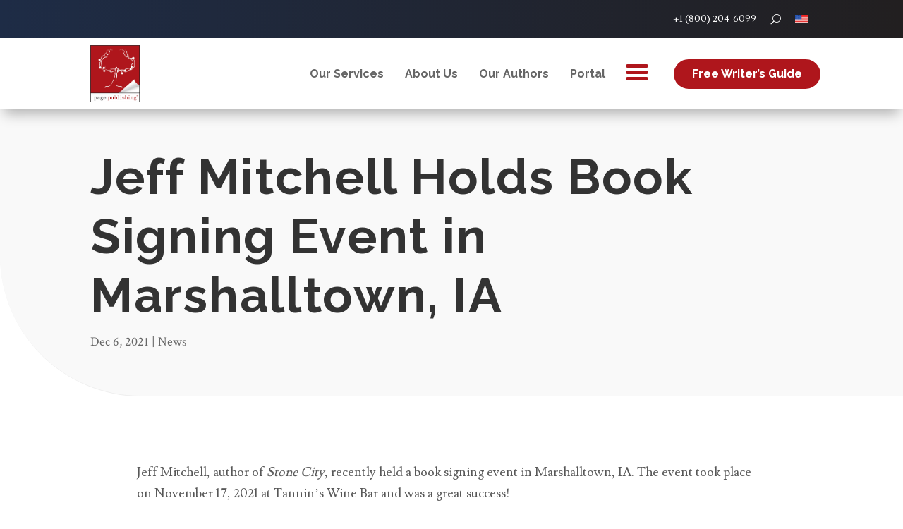

--- FILE ---
content_type: text/css; charset=utf-8
request_url: https://pagepublishing.com/wp-content/cache/min/1/wp-content/et-cache/8744/et-divi-dynamic-tb-10864-tb-15465-tb-10865-8744-late.css?ver=1763664092
body_size: 222
content:
@font-face{font-family:ETmodules;font-display:swap;src:url(//pagepublishing.com/wp-content/themes/Divi/core/admin/fonts/modules/social/modules.eot);src:url(//pagepublishing.com/wp-content/themes/Divi/core/admin/fonts/modules/social/modules.eot?#iefix) format("embedded-opentype"),url(//pagepublishing.com/wp-content/themes/Divi/core/admin/fonts/modules/social/modules.woff) format("woff"),url(//pagepublishing.com/wp-content/themes/Divi/core/admin/fonts/modules/social/modules.ttf) format("truetype"),url(//pagepublishing.com/wp-content/themes/Divi/core/admin/fonts/modules/social/modules.svg#ETmodules) format("svg");font-weight:400;font-style:normal}

--- FILE ---
content_type: text/css; charset=utf-8
request_url: https://pagepublishing.com/wp-content/themes/divi-child/style.css?ver=4.27.4
body_size: 226
content:
/*
Theme Name:   Page Publishing
Description:  Divi Child Theme
Author:       Werkbot Studios
Author URI:   https://werkbot.com
Template:     Divi
Version:      1.0.0
License:      GNU General Public License v2 or later
License URI:  http://www.gnu.org/licenses/gpl-2.0.html
Text Domain:  divichild
*/

--- FILE ---
content_type: text/css; charset=utf-8
request_url: https://pagepublishing.com/wp-content/et-cache/8744/et-core-unified-8744.min.css?ver=1769013309
body_size: 3435
content:
.et_pb_menu .et_pb_menu__menu,.et_pb_menu .et_pb_menu__menu>nav,.et_pb_menu .et_pb_menu__menu>nav>ul{align-items:center}.et_pb_menu .et-menu>li{padding-left:0px!important;padding-right:0px!important}#menu-top-header-menu li a{padding:10px!important}nav li.main-hamburger a:before{font-family:'ETMODULES';content:'\61';text-align:center;vertical-align:middle;margin-right:10px;margin-left:-10px;color:#af161c;font-size:1.4em;transition:all .3s ease}.et-menu .menu-item-has-children>a:first-child:after{top:14px}.et-menu li>a{padding:15px 10px;font-family:'Lusitana',Georgia,"Times New Roman",serif}.et-menu li.menu-button>a{background:#af161c;border:2px solid #af161c;border-radius:24px;color:#fff;padding:12px 24px!important}.et-menu li.menu-button>a:hover,.et_mobile_menu li.menu-button>a:hover{background:#ffffff;border:2px solid #af161c;color:#af161c}nav li.main-hamburger .submenu li a:before{content:'none'}nav li.main-hamburger a::before{font-size:3em}.et_pb_menu .et_pb_menu__menu>nav>ul>li.main-hamburger>ul{top:calc(100% + 8px);width:160px!important}.et_pb_section_0_tb_header .et-_pb_menu .et_pb_menu__menu>nav>ul>li>ul{top:0}.et_pb_menu .et_pb_menu__menu>nav>ul>li.main-hamburger>ul li a::before{content:""}.et_pb_menu .et_pb_menu__menu>nav>ul>li.main-hamburger>ul li a{text-align:center}.et_pb_menu--without-logo .et_pb_menu__menu>nav>ul>li{margin-top:0}.et_pb_menu_1_tb_header.et_pb_menu .nav li ul::after,.et_pb_menu_1_tb_header.et_pb_menu .nav li ul::before{content:'';height:0;width:0;position:absolute;border:10px solid transparent}.et_pb_menu_1_tb_header.et_pb_menu .nav li ul::before{border-bottom-color:#F9F9F9;position:absolute;top:-20px;left:50%;transform:translatex(-50%)}.et_pb_section_1_tb_header{z-index:1!important}.mobile-login-button a i::before{font-size:2em}.homebooks img{display:block;margin:0 auto;max-width:200px}.fiveColumns .et_pb_pricing_table{width:20%;max-width:20%}.fiveColumns .et_pb_pricing_heading{min-height:110px}.et_pb_column_4_4>.et_pb_pricing>.et_pb_pricing_table_wrap>.et_pb_pricing_table:nth-child(n+5){margin-top:30px}.fiveColumns .et_pb_featured_table{margin-top:30px!important}.dsm_icon_list_child .dsm_icon_list_wrapper>.dsm_icon_list_icon{padding:0!important}.dsm_icon_list .dsm_icon_list_ltr_direction .dsm_icon_list_child .dsm_icon_list_text,.dsm_icon_list .dsm_icon_list_ltr_direction .dsm_icon_list_text{transition:padding-left .25s}.dsm_icon_list .dsm_icon_list_ltr_direction .dsm_icon_list_child .dsm_icon_list_text{padding-left:20px}.dsm_icon_list .dsm_icon_list_ltr_direction .dsm_icon_list_child .dsm_icon_list_text:hover,.dsm_icon_list .dsm_icon_list_ltr_direction .dsm_icon_list_text:hover{padding-left:30px}.searchiconFont{font-family:ETmodules!important}.otgs-development-site-front-end{display:none}iframe.spotlightr{border-radius:15px}.et_pb_image .et_pb_image_wrap img[src*=".svg"]{transition:filter .5s;filter:invert(0%) sepia(3%) saturate(0%) hue-rotate(330deg) brightness(97%) contrast(98%)}.et_pb_image .et_pb_image_wrap img[src*=".svg"]:hover{filter:invert(17%) sepia(73%) saturate(4342%) hue-rotate(347deg) brightness(70%) contrast(94%)}.author-search form{position:relative;width:33%}.author-search .search-field{border:1px solid #af161c;border-radius:25px;height:50px;margin:5px 0!important;padding:0 30px;width:100%}.author-search button{background:#af161c;border:1px solid #A02925;border-radius:0 25px 25px 0;color:#FFF;font-size:1em;height:50px;position:absolute;right:0;width:77px;top:5px}.author-search button:hover{cursor:pointer}.et_pb_section.author-section{padding:15px 0!important}.et_pb_promo_description div{line-height:1.7em!important}.author-book{padding:20px;text-align:center}.author-book:hover{background:#F9F9F9 0% 0% no-repeat padding-box;border-radius:20px}.author-book img{box-shadow:0px 3px 20px #00000040}.et_pb_pricing li{border-bottom:1px solid #DBDBDB;padding:8px 12px;height:60px}.et_pb_pricing li:last-child{padding-bottom:8px}.book-info-image{margin-right:2.5%!important;width:15%!important}.book-info-content{width:80%!important}@media (max-width:980px){.author-search form{width:100%}.book-info-image{margin-right:4%!important;width:20%!important}.book-info-content{width:74%!important}.author-section .et_pb_column,.author-section .et_pb_row_inner,.author-section .et_pb_row{padding:15px 0!important}.author-section .et_pb_column{margin-bottom:15px!important}}@media (max-width:787px){.book-info-image,.book-info-content{width:100%!important}.book-info-image{text-align:center}.book-info-image img{max-width:250px}}.faq-tout:hover h3,.home-touts .et_pb_column:hover h3{transition:color .5s;color:#af161c}.home-touts .et_pb_column:hover img{filter:invert(17%) sepia(73%) saturate(4342%) hue-rotate(347deg) brightness(70%) contrast(94%)}.login-popup{width:750px}.et_pb_field{margin:10px 0;width:100%}.et_pb_field input{background:#f9f9f9;border:1px solid #f9f9f9;color:#000;padding:20px;width:100%}.modal-links{margin:10px 0}.modal-links .modal-link{color:#585858}.action button{background:#af161c;border:1px solid #af161c;border-radius:28px;color:#FFF;padding:18px 71px}.action button:hover,input[type='submit']{cursor:pointer}.topHeaderMenu.et_pb_menu .et_pb_menu__menu{display:flex!important}.topHeaderMenu .et_mobile_nav_menu{display:none}.et-menu li.searchiconFont>a{font-family:ETmodules!important}.et_pb_menu_1_tb_header .mobile_nav.opened .mobile_menu_bar::before{content:"\4d"}body #page-container .et_pb_module.dipi_expanding_cta .dipi_expanding_cta_container .dipi_expanding_cta-content-wrapper .dipi-button-wrapper .et_pb_button.dipi_content_button:hover::before{margin-left:calc(-1.3em - 20px)!important;background:#E02B20;color:#000!important}body #page-container .et_pb_module.dipi_expanding_cta .dipi_expanding_cta_container .dipi_expanding_cta-content-wrapper .dipi-button-wrapper .et_pb_button.dipi_content_button::before{top:2px;font-size:2em!important;display:flex!important;justify-content:center;align-items:center;padding:3px 2px 4px 0;border-radius:50%;background:#000}button#et_pb_text_0_tb_footer{background:#fff}.dsm-popup-wrap .mfp-close{margin-top:1px;padding:5px 9px}form label{font-weight:700}form input,form select,form textarea{background-color:#f9f9f9!important;border:1px solid #333!important;border-radius:5px;padding:20px!important;color:#000;font-family:'Raleway',Helvetica,Arial,Lucida,sans-serif;font-weight:bold;margin:5px 2px!important}form input[type="submit"]{background-color:#af161c!important;border:1px solid #af161c!important;border-radius:28px;color:#FFF!important;padding:18px 71px!important;width:auto}form input::placeholder,form select::placeholder,form textarea::placeholder{color:#000;font-family:'Raleway',Helvetica,Arial,Lucida,sans-serif;font-weight:bold;opacity:1}form input:-ms-input-placeholder,form select:-ms-input-placeholder,form textarea:-ms-input-placeholder{color:#000;font-family:'Raleway',Helvetica,Arial,Lucida,sans-serif;font-weight:bold;opacity:1}form input::-webkit-input-placeholder,form select::-webkit-input-placeholder,form textarea::-webkit-input-placeholder{color:#000;font-family:'Raleway',Helvetica,Arial,Lucida,sans-serif;font-weight:bold;opacity:1}.gfield{display:inline-block;position:relative}.gfield>label,.ginput_container span>label{position:absolute;top:50%;-webkit-transform:translateY(-50%);-ms-transform:translateY(-50%);transform:translateY(-50%);left:20px;z-index:999;-webkit-transition:all 0.3s ease-out;transition:all 0.3s ease-out}.gfield_error>label,.gfield_error .ginput_container span>label{top:25%}.textarea label{top:15%;-webkit-transform:translateY(-15%);-ms-transform:translateY(-15%);transform:translateY(-15%)}.labelfocus{top:15px!important;-webkit-transform:none;-ms-transform:none;transform:none;font-size:14px}.ginput_container,.ginput_container span{position:relative}.et_pb_menu_0_tb_header.et_pb_menu .nav li ul{background-color:reset;background-image:linear-gradient(91deg,#1e2c46 0%,#221f20 100%);padding:0px!important}.wpml-ls-menu-item .wpml-ls-flag{display:flex!important}.et-menu li li{padding:0 10px!important}.et-menu li li a{padding:10px}.sub-menu .wpml-ls-menu-item{background-image:linear-gradient(91deg,#1e2c46 0%,#221f20 100%)}.et_mobile_menu{border-top:none}.et-menu .menu-item-has-children>a:first-child::after{content:""}.nav li ul{border-top:none}.nav ul li a:hover{background-color:transparent!important}html[lang="es_ES"] .et_pb_search_0_tb_footer{display:block!important}html[lang="es_ES"] .et_pb_search .et_pb_searchform>div{display:-webkit-box;display:-ms-flexbox;display:flex}html[lang="es_ES"] .et_pb_search_0_tb_footer input.et_pb_s{padding:0.715em!important;border-radius:25px 0px 0px 25px;overflow:hidden;-webkit-appearance:none;background:transparent;background-color:transparent;display:inline-block;padding-right:80px;-webkit-box-flex:1;-ms-flex:1;flex:1;min-width:0}.et_pb_search_0_tb_footer.et_pb_search{padding-right:45px}.et_pb_search_0_tb_footer.et_pb_search{border:none}.et_pb_search_0_tb_footer .et_pb_searchform{background-color:unset!important}.et_pb_search_0_tb_footer input.et_pb_s{min-height:55px!important;margin:0!important}button.mfp-close{display:none!important}.custom-search .et_pb_searchsubmit{font-family:'ETModules';font-size:1em;height:55px!important;padding:18px!important;border:1px solid #A02925!important;border-radius:0 25px 25px 0!important;margin:0!important;position:absolute;right:-25px;width:77px}.mobile-hidden{display:none}@media handheld,only screen and (max-width:977px){.et_pb_menu .et_mobile_menu li{transition:all .75s ease-in-out}.et_mobile_menu li li{padding-left:0}.et_mobile_menu li>a{color:#000}.et_mobile_menu li ul li a{color:#585858;font-weight:400!important;font-size:1em!important}.et_pb_menu .et_mobile_menu li ul{padding-left:0;display:none!important;visibility:hidden!important}.et_pb_menu .et_mobile_menu li.open ul{display:block!important;visibility:visible!important}.et_mobile_menu li.open>a{background-color:#EFEFEF}.menu-item-has-children{position:relative}.menu-item-has-children a{transition:all .75s ease-in-out;position:relative}.menu-item-has-children span.mobile-link-icon{position:absolute;top:8px;right:3%}.menu-item-has-children span.mobile-link-icon::after{content:"+";cursor:pointer;font-size:2em;font-weight:normal!important;color:#000}.menu-item-has-children.open span.mobile-link-icon::after{content:"\2212"}.et_mobile_menu li.menu-button>a{background:#af161c;border:2px solid #af161c;border-radius:24px;color:#fff;text-align:center;margin:5px 0}.mobile-hidden-show-children{display:none}.mobile-hidden{display:block}.mobile-login-button a{display:flex!important;flex-flow:row wrap;align-items:center;justify-content:center;border-top:1px solid #221F20;border-right:1px solid #221F20;border-bottom:1px solid #221F20!important;border-left:1px solid #221F20;border-radius:28px}.mobile-login-button a span{margin-left:10px;display:flex!important}}.blog-page .et_pb_post{height:560px}.blog-page .et_pb_post.et_pb_no_thumb{height:320px}.et_pb_blog_0 .et_pb_post .entry-featured-image-url img{object-fit:cover;height:240px;width:100%}@media (min-width:981px) and (max-width:1100px){.et_pb_post{height:670px}}@media (max-width:1024px){.et_pb_post{height:600px}.et_pb_post.et_pb_no_thumb{height:360px}}@media only screen and (max-width:980px){.et_pb_post.et_pb_no_thumb{height:600px}}.et-pb-arrow-prev::before{content:"\3c"}.et-pb-arrow-prev:hover::before{content:"\e045"}.et-pb-arrow-next::before{content:"\3d"}.et-pb-arrow-next:hover::before{content:"\e046"}.et_pb_slide_description .et_pb_slide_title{padding-bottom:40px!important}.et-pb-controllers{height:auto}.et-pb-controllers a{background:rgba(255,255,255,0.2)!important;height:15px;width:15px}.et-pb-controllers a.et-pb-active-control{background:rgba(255,255,255,1)!important}.et_pb_slider:hover .et-pb-arrow-prev{left:0!important}.et_pb_slider:hover .et-pb-arrow-next{right:0!important}@media handheld,only screen and (max-width:977px){.swiper-arrow-button{display:none!important}}.dipi_counter_number_number{display:flex;justify-content:center;line-height:0.75em!important}@media only screen and (max-width:767px){h1{font-size:36px}h2{font-size:32px}h3{font-size:30px}h4{font-size:28px}h5{font-size:26px}h6{font-size:24px}}.blog-detail-title{display:flex}.et_pb_number_counter.et_pb_with_title .percent{margin-bottom:10px!important}.wp-pagenavi{display:flex;justify-content:center;align-items:center}.wp-pagenavi a,.wp-pagenavi span{font-family:'Raleway',Helvetica,Arial,Lucida,sans-serif!important;font-size:20px!important}.wp-pagenavi span.current,.wp-pagenavi a.current{color:#363c44!important}.wp-pagenavi a,.wp-pagenavi span{border:none!important;color:#D8D8D8;font-weight:700}.wp-pagenavi .fa-circle-chevron-right::before,.wp-pagenavi .fa-circle-chevron-left::before{font-size:2em}.wp-pagenavi .fa-circle-chevron-right:hover,.wp-pagenavi .fa-circle-chevron-left:hover,.wp-pagenavi a:hover,.wp-pagenavi span:hover{color:#363c44}a.et_pb_button.et_pb_more_button{border-radius:200px}html,body{max-width:100%;overflow-x:hidden}